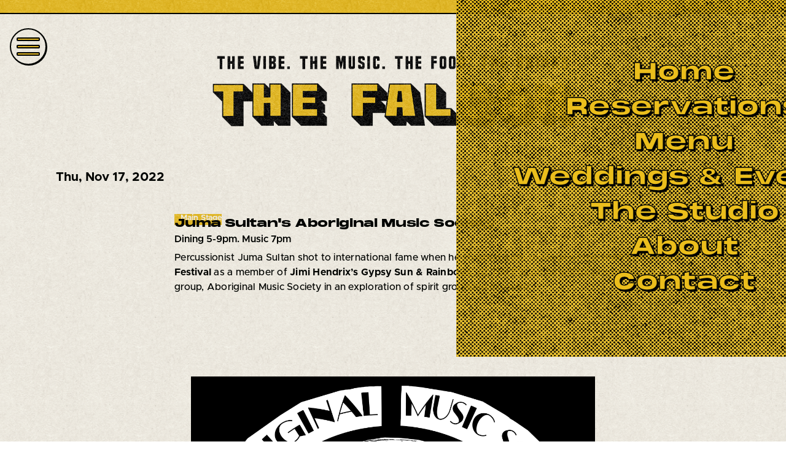

--- FILE ---
content_type: text/html
request_url: https://www.liveatthefalcon.com/shows/juma-sultans-aboriginal-music-society
body_size: 8147
content:
<!DOCTYPE html><!-- Last Published: Mon Nov 10 2025 21:00:49 GMT+0000 (Coordinated Universal Time) --><html data-wf-domain="www.liveatthefalcon.com" data-wf-page="6302c2f2d5d19e127e0f0755" data-wf-site="6302c2f2d5d19e335d0f0739" data-wf-collection="6302c2f2d5d19e4a7c0f076c" data-wf-item-slug="juma-sultans-aboriginal-music-society"><head><meta charset="utf-8"/><title>Live at the Falcon</title><meta content="width=device-width, initial-scale=1" name="viewport"/><link href="https://cdn.prod.website-files.com/6302c2f2d5d19e335d0f0739/css/liveatthefalcon.webflow.shared.9bb51978f.css" rel="stylesheet" type="text/css"/><script type="text/javascript">!function(o,c){var n=c.documentElement,t=" w-mod-";n.className+=t+"js",("ontouchstart"in o||o.DocumentTouch&&c instanceof DocumentTouch)&&(n.className+=t+"touch")}(window,document);</script><link href="https://cdn.prod.website-files.com/6302c2f2d5d19e335d0f0739/6302c2f2d5d19ecaa00f0852_favico2.png" rel="shortcut icon" type="image/x-icon"/><link href="https://cdn.prod.website-files.com/6302c2f2d5d19e335d0f0739/6535b8fbb55fc64b2de37777_64de7e7445919dbd995f129c_Falcon%20Icon%20F%20Logo.png" rel="apple-touch-icon"/><!-- www.madewithknockout.com -->

<!-- Google Tag Manager -->
<script>(function(w,d,s,l,i){w[l]=w[l]||[];w[l].push({'gtm.start':
new Date().getTime(),event:'gtm.js'});var f=d.getElementsByTagName(s)[0],
j=d.createElement(s),dl=l!='dataLayer'?'&l='+l:'';j.async=true;j.src=
'https://www.googletagmanager.com/gtm.js?id='+i+dl;f.parentNode.insertBefore(j,f);
})(window,document,'script','dataLayer','GTM-TZ4FQB3H');</script>
<!-- End Google Tag Manager --><meta content="https://cdn.prod.website-files.com/629d6116151de21a1f64662f/62a687e710ae34b681783d7e_open-graph.png" property="og:image"/>

<script>
    !function(t,o,c,k){if(!t.tock){var e=t.tock=function(){e.callMethod?
    e.callMethod.apply(e,arguments):e.queue.push(arguments)};t._tock||(t._tock=e),
    e.push=e,e.loaded=!0,e.version='1.0',e.queue=[];var f=o.createElement(c);f.async=!0,
    f.src=k;var g=o.getElementsByTagName(c)[0];g.parentNode.insertBefore(f,g)}}(
    window,document,'script','https://www.exploretock.com/tock.js');

    tock('init', 'the-falcon-marlboro');
</script>

<style>
	div#Tock_widget_container>div.TockWidgetWrapper .TockLogo-container {
  	display: none !important;
  }
  .TockButton.TockButton-blue {
    background-color: transparent !important;
  }
  .TockButton-link {
    position: relative !important;
    width: 50px !important;
    height: 100% !important;
    text-align: center !important;
    text-decoration: none !important;
    /* cursor: pointer !important; */
    max-width: 100% !important;
    display: inline-block !important;
    border: 0px !important;
  }

  .TockWidgetWrapper, .TockButtonWidgetContainer, .TockButton-buttonContainer, .TockButton.TockButton-blue {
  	height: 100% !important;
    width: 50px !important;
  }
  
  .TockButton.TockButton-blue span {
		position: absolute !important;
    left: -22px !important;
    top: 50% !important;
    transform: translate(0px, -50%) rotate(-90deg) !important;
    transform-origin: 50% 50% !important;
    color: #fff !important;
    font-size: 16px !important;
    line-height: 100% !important;
    font-weight: 600 !important;
    letter-spacing: 0.05em !important;
    white-space: nowrap;
    text-transform: uppercase;
  }
  
  @media screen and (max-width: 767px) {

  	.reservations-button, .TockButton-link {
    	width: 100% !important;
      padding: 0px !important;
    }
  	.TockButton.TockButton-blue {
    	width: 100% !important;
      padding: 0px !important;
    }
    .TockButton.TockButton-blue span {
      position: relative !important;
      left: auto !important;
      top: auto !important;
      transform: none !important;
    }
    .TockWidgetWrapper, .TockButtonWidgetContainer, .TockButton-buttonContainer, .TockButton.TockButton-blue 		 {
      width: 100% !important;
    }
  }
  
</style></head><body class="background---cream-texture show-page"><div class="w-embed w-iframe"><!-- Google Tag Manager (noscript) -->
<noscript><iframe src="https://www.googletagmanager.com/ns.html?id=GTM-TZ4FQB3H"
height="0" width="0" style="display:none;visibility:hidden"></iframe></noscript>
<!-- End Google Tag Manager (noscript) --></div><div><div class="custom-code w-embed"><style>
	
  /* Styleguide Specific Code */
	.styleguide-class-wrapper .class:nth-child(n+2), .button-class-wrapper .class:nth-child(n+2) {
  	margin-left: 4px;
  }

/* Universal Code */
	body {
  	-webkit-font-smoothing: antialiased; /* Chrome, Safari */
  	-moz-osx-font-smoothing: grayscale; /* Firefox */
  	font-feature-settings:"kern" 1;
	  font-kerning: normal;
  }
  p {
    word-spacing: 0.001em;
  }
	::selection {
  	background: rgb(79, 233, 164, .8); /* WebKit/Blink Browsers */
    color: #3c3f47;
	}
	::-moz-selection {
  	background: rgb(79, 233, 164, .8); /* Gecko Browsers */
    color: #3c3f47;
	}
  
  /* scrollbar */
  ::-webkit-scrollbar {
  	width:10px;
  }
  ::-webkit-scrollbar-track {
  	background:rgb(89, 85, 83);
  }
  ::-webkit-scrollbar-thumb {
  	background:rgb(52, 49, 47);
  }
	@media only screen and (min-width: 768px) {
    .product-overlay-wrapper ::-webkit-scrollbar-track {
      background:rgb(235, 190, 28);
    }
    .product-overlay-wrapper ::-webkit-scrollbar-thumb {
      background:rgb(175, 142, 21);
    }
  }
  
	.w-richtext :last-child {
  	margin-bottom: 0px;
  }
  .w-slider-nav {
  	padding-top: 0px;
  }
  .w-slider-dot {
  	margin-bottom: 0px;
  }

/* Utility Class Code */
  .truncate {
  	text-overflow: ellipsis !important;
  }
  /* Font Awesome V5 CTA Arrow */
  .cta::after {
    display: inline-block;
    font-style: normal;
    font-variant: normal;
    text-rendering: auto;
    -webkit-font-smoothing: antialiased;
    font-family: "Font Awesome 5 Pro";
    font-weight: 900;
    content: "";
    margin-left: 10px;
    font-size: inherit;
    line-height: 100%;
  } 
  
  /* Font Awesome V6 CTA Arrow 
  .cta::after {
    display: inline-block;
    font-style: normal;
    font-variant: normal;
    text-rendering: auto;
    -webkit-font-smoothing: antialiased;
    font-family: "Font Awesome 6 Free";
    font-weight: 900;
    content: "\f061";
    margin-left: 10px;
    font-size: 20px;
    line-height: 100%;
  } */
  
  .w-webflow-badge {
  	display: none !important;
  }
  
  .pointer-events---none {
      pointer-events: none;
  }
  
  .stroke {
    -webkit-text-fill-color: #ffffff; /* Will override color (regardless of order) */
    -webkit-text-stroke-width: 1.5px;
    -webkit-text-stroke-color: #010300;
  }
  
  .navigation-link {
    -webkit-text-stroke-width: 1.5px;
    -webkit-text-stroke-color: #010300;
  }
  
  .marquee {
    position: absolute;
    white-space: nowrap;
    will-change: transform;
    animation: marquee-animation 30s linear infinite;
    /* manipulate the speed of the marquee by changing "40s" line above*/
  }

  @keyframes marquee-animation {
    from { transform: translateX(0%); }
    to { transform: translateX(-50%); }
  }
  
  .show-page .overlay-only {
  	display: none;
  }
  
  .blinker-1, .blinker-2, .blinker-3 {
	  animation: blinker 1s linear infinite;
		animation-timing-function:steps(1);
}

  @keyframes blinker {
    50% {
      opacity: 0;
    }
  }
  
  :root, body > div {
  	font-size: 18px;
  }
	@media only screen and (max-width: 767px) {
  	.w-richtext-align-center.w-richtext-figure-type-video {
    	padding-bottom: 75% !important;
    }
    .w-richtext figure.w-richtext-figure-type-video, .w-richtext figure[data-rt-type="video"] {
      width: 100%;
    }
    .w-richtext figure {
      max-width: 100%;
    }
  }
  
  .text-field.select {
    -moz-appearance:none; /* Firefox */
    -webkit-appearance:none; /* Safari and Chrome */
    appearance:none;
  }
  
  .select-arrow {
  	pointer-events: none;
  }
  
  .w-tab-menu {
  	padding-left: 2px;
  }
  
  .w-tab-menu > a {
  	margin-left: -2px !important;
  }
  
  .w-dyn-empty {
  	background-color: transparent;
    padding: 0px;
  }
  
  .book-now-text {
  	font-family: 'Clarkson', Helvetica, "sans-serif";
  }
  
  .select-dropdown {
      /* for Firefox */
      -moz-appearance: none;
      /* for Chrome */
      -webkit-appearance: none;
    }

    /* For IE10 */
    select::-ms-expand {
      display: none;
  }
  
  .gear-list li {
  	margin-bottom: 5px;
  }
  
</style></div><div class="large-viewport-type w-embed"><!-- Adjusting the root CSS variables with the Desktop sizes of the body & headlines will quickly 
apply the responsive behavior to the 1440+ & 1920+ viewports. Above 1440, the text will expand relative 
to the browser size, & then at 1920 it will stop. These CSS variables relieve you from having to manage 
the math or tediously declare the values in Webflow. -->

<style>
  :root {
    --body-vw: 18vw;
    --body-px: 18px;
    --text-l-vw: 20vw;
    --text-l-px: 20px;
    --text-m-vw: 16vw;
    --text-m-px: 16px;
    --text-s-vw: 14vw;
    --text-s-px: 14px;
  	--xxl-vw: 64vw;
    --xxl-px: 64px;
    --xl-vw: 56vw;
    --xl-px: 56px;
    --l-vw: 42vw;
    --l-px: 42px;
    --m-vw: 36vw;
    --m-px: 36px;
    --s-vw: 24vw;
    --s-px: 24px;
    --xs-vw: 20vw;
    --xs-px: 20px;
  }
  @media only screen and (min-width: 1440px) {
    body {
    	font-size: calc((var(--body-vw)) / 1440 * 100);
    }
    .text-l {
    	font-size: calc((var(--text-l-vw)) / 1440 * 100);
  	}
    .text-m {
    	font-size: calc((var(--text-m-vw)) / 1440 * 100);
  	}
    .text-s {
    	font-size: calc((var(--text-s-vw)) / 1440 * 100);
  	}
  	h1, .headline.xxl {
    	font-size: calc((var(--xxl-vw)) / 1440 * 100);
  	}
  	h2, .headline.xl {
    	font-size: calc((var(--xl-vw)) / 1440 * 100);
  	}
  	h3, .headline.l {
    	font-size: calc((var(--l-vw)) / 1440 * 100);
  	}
  	h4, .headline.m {
    	font-size: calc((var(--m-vw)) / 1440 * 100);
  	}
  	h5, .headline.s {
    	font-size: calc((var(--s-vw)) / 1440 * 100);
  	}
  	h6, .headline.xs {
    	font-size: calc((var(--xs-vw)) / 1440 * 100);
  	}
  }
  @media only screen and (min-width: 1920px) {
    body {
    	font-size: calc((var(--body-px)) * 1.3333);
    }
    .text-l {
    	font-size: calc((var(--text-l-px)) * 1.3333);
  	}
    .text-m {
    	font-size: calc((var(--text-m-px)) * 1.3333);
  	}
    .text-s {
    	font-size: calc((var(--text-s-px)) * 1.3333);
  	}
  	h1, .headline.xxl {
    	font-size: calc((var(--xxl-px)) * 1.3333);
  	}
  	h2, .headline.xl {
    	font-size: calc((var(--xl-px)) * 1.3333);
  	}
  	h3, .headline.l {
    	font-size: calc((var(--l-px)) * 1.3333);
  	}
  	h4, .headline.m {
    	font-size: calc((var(--m-px)) * 1.3333);
  	}
  	h5, .headline.s {
    	font-size: calc((var(--s-px)) * 1.3333);
  	}
  	h6, .headline.xs {
    	font-size: calc((var(--xs-px)) * 1.3333);
  	}
  }
</style></div><div class="fontawesome w-embed"><!-- FontAwesome 5 Icons -->

<!--<link href="https://use.fontawesome.com/releases/v5.15.2/css/fontawesome.css" rel="stylesheet">
<link href="https://use.fontawesome.com/releases/v5.15.2/css/brands.css" rel="stylesheet">
<link href="https://use.fontawesome.com/releases/v5.15.2/css/solid.css" rel="stylesheet">-->

<link rel="stylesheet" href="https://pro.fontawesome.com/releases/v5.15.2/css/solid.css" integrity="sha384-PfqDBw8PmSrNcYq7F4SvYoZekYP2x84SYAyG41rncZdySTjSS9eWEE7ynvJRElQY" crossorigin="anonymous">
<link rel="stylesheet" href="https://pro.fontawesome.com/releases/v5.15.2/css/light.css" integrity="sha384-oJib4m7hS3ZSiUXjFvObb+ZFf2AGOBOUX+MFk3CuBZwz8LQSe3d3EgZHHJBkJGXT" crossorigin="anonymous">
<link rel="stylesheet" href="https://pro.fontawesome.com/releases/v5.15.2/css/brands.css" integrity="sha384-rsNdgxJGzM0RuTegPn4p1eHXocyvt3ZbnTifPXmOewdRLCOqzP22d/M+WxbRiwSN" crossorigin="anonymous">
<link rel="stylesheet" href="https://pro.fontawesome.com/releases/v5.15.2/css/fontawesome.css" integrity="sha384-RZW433tEsVW3OLEaC2n31z0V1DmyQdjrwNKMRLBjyZQ7r4RU0PxYhkvjKCsZMCO3" crossorigin="anonymous">

<style>
	.icon-solid, .icon-light, .icon-brands {
		font-weight: normal;
  	font-style: normal;
  	display: inline-block;
  	text-transform: none;
  	letter-spacing: normal;
  	word-wrap: normal;
  	white-space: nowrap;
  	direction: ltr;
  	-webkit-font-smoothing: antialiased;
  	text-rendering: optimizeLegibility;
  	-moz-osx-font-smoothing: grayscale;
  	font-feature-settings: 'liga';
  }
  .icon-solid {
		font-family: "Font Awesome 5 Pro";
    font-weight: 900;
  }
  .icon-light {
		font-family: "Font Awesome 5 Pro";
    font-weight: 300;
  }
  .icon-brands {
		font-family: "Font Awesome 5 Brands";
    font-weight: 400;
  }
</style></div></div><nav><div class="section"><div class="nav-button-wrapper"><div class="nav-button"><div class="burger-1 background---yellow-texture"></div><div class="burger-2 background---yellow-texture"></div><div class="burger-3 background---yellow-texture"></div></div></div><div class="nav-wrapper"><a href="/" class="navigation-link">Home</a><a href="https://exploretock.com/the-falcon-marlboro" class="navigation-link">Reservations</a><a href="/restaurant" class="navigation-link">Menu</a><a href="/events-and-weddings" class="navigation-link">Weddings &amp; Events</a><a href="/the-building" class="navigation-link">The Studio</a><a href="/about" class="navigation-link">About</a><a href="/our-story" class="navigation-link hidden">Our Story</a><a href="/contact" class="navigation-link">Contact</a></div></div></nav><header class="header"><div class="section"><div class="top-bar background---yellow-texture"></div><div class="hero-padding center"><a href="/" class="link-block w-inline-block"><img src="https://cdn.prod.website-files.com/6302c2f2d5d19e335d0f0739/6499ff6957d6cec6b3f4781c_the_falcon_updated.png" loading="eager" sizes="(max-width: 1018px) 100vw, 1018px" srcset="https://cdn.prod.website-files.com/6302c2f2d5d19e335d0f0739/6499ff6957d6cec6b3f4781c_the_falcon_updated-p-500.png 500w, https://cdn.prod.website-files.com/6302c2f2d5d19e335d0f0739/6499ff6957d6cec6b3f4781c_the_falcon_updated-p-800.png 800w, https://cdn.prod.website-files.com/6302c2f2d5d19e335d0f0739/6499ff6957d6cec6b3f4781c_the_falcon_updated.png 1018w" alt="" class="logo"/></a></div></div></header><main><div class="section overflow-visible"><div class="padding---m padding-top---0"><div class="text-l bold margin-bottom---15 background---black-texture clip-to-text flex margin-bottom-mob---5"><div>Thu</div><div>, </div><div>Nov 17, 2022</div></div><div class="column-wrapper"><div class="column auto-col whole-mob"><div class="padding---xxs position-relative"><div style="background-color:hsla(46.95652173913043, 83.81%, 51.57%, 1.00);background-image:url(&quot;https://cdn.prod.website-files.com/6302c2f2d5d19e2db30f076a/6302c2f2d5d19e86040f07a2_yellow-texture.png&quot;)" class="show-background"></div><div class="background---cream-texture position-relative"><div class="flex vertical-mob"><div class="column _2-col whole-mob padding-bottom-mob---0 _3-col-tab padding---xs"><div class="image _1x1"><img src="https://cdn.prod.website-files.com/6302c2f2d5d19e2db30f076a/6337518e1d22eb4fc12d6c78_Screen%20Shot%202022-09-30%20at%204.28.55%20PM.png" loading="lazy" alt="" sizes="(max-width: 479px) 80vw, (max-width: 767px) 85vw, (max-width: 991px) 17vw, (max-width: 1919px) 12vw, 220px" srcset="https://cdn.prod.website-files.com/6302c2f2d5d19e2db30f076a/6337518e1d22eb4fc12d6c78_Screen%20Shot%202022-09-30%20at%204.28.55%20PM-p-500.png 500w, https://cdn.prod.website-files.com/6302c2f2d5d19e2db30f076a/6337518e1d22eb4fc12d6c78_Screen%20Shot%202022-09-30%20at%204.28.55%20PM-p-800.png 800w, https://cdn.prod.website-files.com/6302c2f2d5d19e2db30f076a/6337518e1d22eb4fc12d6c78_Screen%20Shot%202022-09-30%20at%204.28.55%20PM.png 976w" class="object-fit-cover"/></div></div><div class="column auto-col padding---xs padding-left---0 padding-left-mob---xs"><div class="tags-wrapper"><div style="background-image:url(&quot;https://cdn.prod.website-files.com/6302c2f2d5d19e2db30f076a/6302c2f2d5d19e86040f07a2_yellow-texture.png&quot;);background-color:hsla(46.95652173913043, 83.81%, 51.57%, 1.00)" class="stage-tag split-bill background---custom w-condition-invisible"><div class="background---cream-texture clip-to-text bold">Split Bill</div></div><div style="background-image:url(&quot;https://cdn.prod.website-files.com/6302c2f2d5d19e2db30f076a/6302c2f2d5d19e86040f07a2_yellow-texture.png&quot;);background-color:hsla(46.95652173913043, 83.81%, 51.57%, 1.00)" class="stage-tag background---custom"><div class="background---cream-texture clip-to-text bold">Main Stage</div></div></div><div><div class="flex wrap vertical-tab margin-bottom---5 align-bottom"><h3 class="headline xs display margin-right---10 margin-top---5">Juma Sultan&#x27;s Aboriginal Music Society</h3><div style="background-image:url(&quot;https://cdn.prod.website-files.com/6302c2f2d5d19e2db30f076a/6302c2f2d5d19e86040f07a2_yellow-texture.png&quot;);background-color:hsla(46.95652173913043, 83.81%, 51.57%, 1.00);color:hsla(46.95652173913043, 83.81%, 51.57%, 1.00)" class="background---custom clip-to-text"><div class="no-reservations-text uppercase w-condition-invisible">No reservations</div></div></div><div class="flex margin-top----7 text-s margin-bottom---10 w-condition-invisible"><div class="semibold">With opening act:  </div><div class="bold w-dyn-bind-empty"></div></div><div class="semibold text-m margin-bottom---10 line-height-100">Dining 5-9pm. Music 7pm</div><div class="text-m w-richtext"><p>Percussionist Juma Sultan shot to international fame when he stepped onto to stage of the <strong>1969 Woodstock Festival </strong>as a member of<strong> Jimi Hendrix’s Gypsy Sun &amp; Rainbows</strong>. At The Falcon he will be presenting his nine-piece group, Aboriginal Music Society in an exploration of spirit grounded in sound.</p></div></div></div></div><div class="padding-x---xxs w-condition-invisible"><div class="show-divider-wrapper"><div style="background-color:hsla(46.95652173913043, 83.81%, 51.57%, 1.00);background-image:url(&quot;https://cdn.prod.website-files.com/6302c2f2d5d19e2db30f076a/6302c2f2d5d19e86040f07a2_yellow-texture.png&quot;)" class="show-background"></div></div></div><div class="flex vertical-mob w-condition-invisible"><div class="column _2-col whole-mob padding-bottom-mob---0 _3-col-tab padding---xs"><img src="" loading="lazy" alt="" class="full-width w-dyn-bind-empty"/></div><div class="column auto-col padding---xs background---black-texture clip-to-text padding-left---0 padding-left-mob---xs"><h3 class="headline xs display margin-bottom---5 margin-top---5 w-dyn-bind-empty"></h3><div class="semibold text-m margin-bottom---10 line-height-100 w-dyn-bind-empty"></div><div class="text---m margin-bottom---10 w-dyn-bind-empty w-richtext"></div></div></div></div></div></div><div class="column background---black-texture whole-mob w-condition-invisible w-embed"><div id="Tock_widget_container" data-tock-display-mode="Button" data-tock-color-mode="Blue" data-tock-locale="en-us" data-tock-timezone="America/New_York" data-tock-offering="" class="reservations-button w-inline-block"></div></div><div class="column background---black-texture whole-mob w-condition-invisible"><a href="#" class="reservations-button reservations-link w-inline-block"><div class="book-now-text">Buy Tickets</div></a></div></div><div class="margin-top---m"><div id="more-info"><div class="overlay-only"><div class="flex wrap margin-bottom---xxs margin-right---m"><div class="full-width display">Juma Sultan&#x27;s Aboriginal Music Society</div><div>Nov 17, 2022</div><div>  •  </div><div>Main Stage</div><div class="desktop-and-tablet-only">  •  </div><div class="full-width-mob">Dining 5-9pm. Music 7pm</div></div><div class="horizontal-rule margin-bottom---xs"></div></div><div class="w-richtext"><figure class="w-richtext-align-center w-richtext-figure-type-image"><div><img src="https://cdn.prod.website-files.com/6302c2f2d5d19e2db30f076a/6337551e9a00302516a5106c_Aboriginal%20Music%20society%20logo.jpg" loading="lazy" alt=""/></div></figure><p>Juma Sultan is a legendary musician, producer, educator and activist whom has collaborated with such luminary artists as Jimi Hendrix, Sonny Simmons, Archie Shepp, Pharaoh Sanders, James “Blood” Ullmer, Dave Burell, Sam Rivers and many more.</p><p>A prolific sound recordist, Juma personally documented over 1,500 hours of music pertaining to the Loft and Free Jazz Era between the 60’s and 80’s, accumulating what is widely considered one of the most important archives of American Music, and later receiving a grant from the National Endowment of the Arts to help preserve the collection at Clarkson University.</p><p>Juma Sultan wrote and recorded with Jimi Hendrix from 1968 until the guitarist’s death. His work appears on numerous Hendrix recordings that were released posthumously. In addition to Woodstock, Juma also appeared with Hendrix on the Dick Cavett television show, and many other public appearances.</p><p>In 1972, Juma formed the New York Musicians Organization (“NYMO”) which organized concerts to protest unfair programming at the Newport Jazz Festival, and also started Studio We, with friend James DuBois, which became an integral part of the Loft Jazz scene – giving musicians a place to perform and develop.</p><p>In the early 80’s, Juma Sultan worked with the Fairlight CMI, an extremely complicated early version of the sampler. In addition to producing works for it, Juma spent two years rewriting the manual so that musicians without prior  technical knowledge could understand it.</p><p>In addition to serving as an interview subject on countless books and documentaries on the life of Jimi Hendrix, Juma Sultan is the subject of an e-book by Stephen D. Farina, published by Wesleyan University Press, entitled “Reel History:The Lost Archive of Juma Sultan and the Aboriginal Music Society”, which is an imaginative, multimedia work detailing the story of the Aboriginal Music Society and how Juma Sultan’s extensive Jazz recordings came to be archived at Clarkson University.</p><figure class="w-richtext-align-center w-richtext-figure-type-image"><div><img src="https://cdn.prod.website-files.com/6302c2f2d5d19e2db30f076a/6337550395455e0bf9833331_IMG_0341.jpg" loading="lazy" alt=""/></div></figure></div></div></div></div></div></main><footer><div class="section"><div class="div-block background---yellow-texture"><div class="padding---m padding-y---xs"><div class="flex justify-between vertical-mob align-center-mob"><div class="flex align-center text-l"><div class="icon-brands margin-bottom-mob---xs margin-right---s"><a href="https://www.facebook.com/liveatthefalcon/" target="_blank" class="social-link"></a>    <a href="https://www.youtube.com/channel/UC--KBwkaHsAxFmrXCME9VUw" target="_blank" class="social-link"></a>    <a href="https://www.instagram.com/liveatthefalcon/" target="_blank" class="social-link"></a>    <a href="https://twitter.com/Falcon845" target="_blank" class="social-link"></a></div></div><div class="center margin-bottom---s mobile-only"><div class="text-m">Dining 5-9pm  ·  Live Music 7pm  ·  Thu-Sun<br/>‍<a href="https://www.google.com/maps/place/The+Falcon/@41.606171,-73.970836,15z/data=!4m2!3m1!1s0x0:0x6b337c62173f8e6?sa=X&amp;ved=2ahUKEwjd_Mr-gqL4AhVwl2oFHaWQDyoQ_BJ6BAhvEAU" target="_blank" class="inline-block">1348 Route 9W Marlboro NY</a>  ·  <a href="tel:8452367970">845.236.7970</a>‍</div></div><div class="flex align-center margin-top-mob---15 margin-bottom-mob---15"><div class="text-s semibold text-align-right text-align-left-mob">©2025, Falcon Music &amp; Art Productions, Inc.</div></div></div></div></div></div></footer><div class="w-embed"><!-- FontAwesome 5 Icons -->

<link href="https://use.fontawesome.com/releases/v5.15.2/css/fontawesome.css" rel="stylesheet">
<link href="https://use.fontawesome.com/releases/v5.15.2/css/brands.css" rel="stylesheet">
<link href="https://use.fontawesome.com/releases/v5.15.2/css/solid.css" rel="stylesheet">

<style>
	.icon-solid, .icon-light, .icon-brands {
		font-weight: normal;
  	font-style: normal;
  	line-height: 100%;
  	display: inline-block;
  	text-transform: none;
  	letter-spacing: normal;
  	word-wrap: normal;
  	white-space: nowrap;
  	direction: ltr;
  	-webkit-font-smoothing: antialiased;
  	text-rendering: optimizeLegibility;
  	-moz-osx-font-smoothing: grayscale;
  	font-feature-settings: 'liga';
  }
  .icon-solid {
		font-family: "Font Awesome 5 Free";
    font-weight: 900;
  }
  .icon-brands {
		font-family: "Font Awesome 5 Brands";
    font-weight: 400;
  }
</style></div><script src="https://d3e54v103j8qbb.cloudfront.net/js/jquery-3.5.1.min.dc5e7f18c8.js?site=6302c2f2d5d19e335d0f0739" type="text/javascript" integrity="sha256-9/aliU8dGd2tb6OSsuzixeV4y/faTqgFtohetphbbj0=" crossorigin="anonymous"></script><script src="https://cdn.prod.website-files.com/6302c2f2d5d19e335d0f0739/js/webflow.schunk.36b8fb49256177c8.js" type="text/javascript"></script><script src="https://cdn.prod.website-files.com/6302c2f2d5d19e335d0f0739/js/webflow.schunk.bce5e1d7ba87221a.js" type="text/javascript"></script><script src="https://cdn.prod.website-files.com/6302c2f2d5d19e335d0f0739/js/webflow.b24ec65b.62c5bf1069cbf64f.js" type="text/javascript"></script><!-- Sam Liew's Copyright Year Code -->

<script> Webflow.push(function() { $('.copyright-year').text(new Date().getFullYear()); }); </script></body></html>